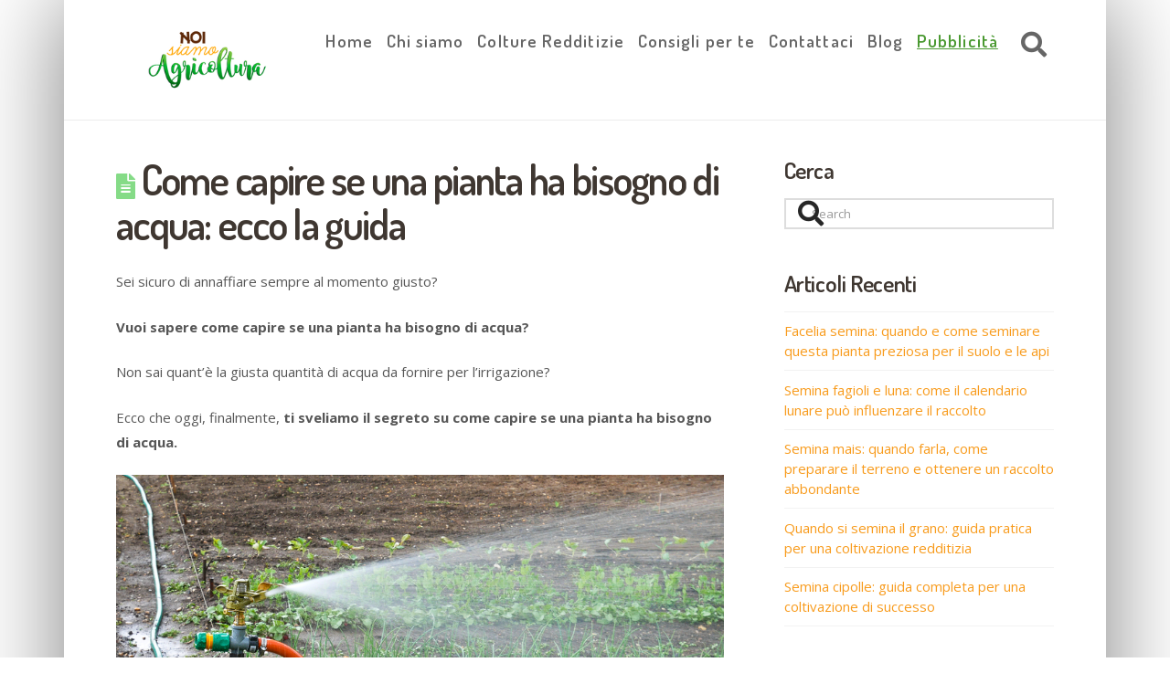

--- FILE ---
content_type: text/html; charset=utf-8
request_url: https://www.google.com/recaptcha/api2/aframe
body_size: 267
content:
<!DOCTYPE HTML><html><head><meta http-equiv="content-type" content="text/html; charset=UTF-8"></head><body><script nonce="aaWRaYJmKg638iO7n7MfXw">/** Anti-fraud and anti-abuse applications only. See google.com/recaptcha */ try{var clients={'sodar':'https://pagead2.googlesyndication.com/pagead/sodar?'};window.addEventListener("message",function(a){try{if(a.source===window.parent){var b=JSON.parse(a.data);var c=clients[b['id']];if(c){var d=document.createElement('img');d.src=c+b['params']+'&rc='+(localStorage.getItem("rc::a")?sessionStorage.getItem("rc::b"):"");window.document.body.appendChild(d);sessionStorage.setItem("rc::e",parseInt(sessionStorage.getItem("rc::e")||0)+1);localStorage.setItem("rc::h",'1769278465813');}}}catch(b){}});window.parent.postMessage("_grecaptcha_ready", "*");}catch(b){}</script></body></html>